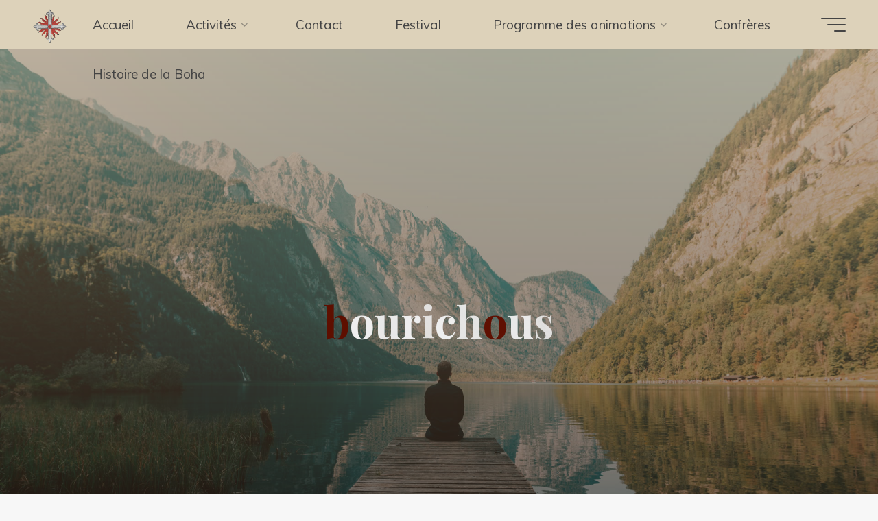

--- FILE ---
content_type: text/html; charset=UTF-8
request_url: https://lesgasconnades.fr/tag/bourichous/
body_size: 13742
content:
<!DOCTYPE html>
<html lang="fr-FR">
<head>
<meta name="viewport" content="width=device-width, user-scalable=yes, initial-scale=1.0">
<meta http-equiv="X-UA-Compatible" content="IE=edge" /><meta charset="UTF-8">
<link rel="profile" href="http://gmpg.org/xfn/11">
<title>bourichous &#8211; Les Gasconnades de Lectoure</title>
<meta name='robots' content='max-image-preview:large' />
	<style>img:is([sizes="auto" i], [sizes^="auto," i]) { contain-intrinsic-size: 3000px 1500px }</style>
	<link rel='dns-prefetch' href='//fonts.googleapis.com' />
<link rel="alternate" type="application/rss+xml" title="Les Gasconnades de Lectoure &raquo; Flux" href="https://lesgasconnades.fr/feed/" />
<link rel="alternate" type="application/rss+xml" title="Les Gasconnades de Lectoure &raquo; Flux des commentaires" href="https://lesgasconnades.fr/comments/feed/" />
<link rel="alternate" type="application/rss+xml" title="Les Gasconnades de Lectoure &raquo; Flux de l’étiquette bourichous" href="https://lesgasconnades.fr/tag/bourichous/feed/" />
<script>
window._wpemojiSettings = {"baseUrl":"https:\/\/s.w.org\/images\/core\/emoji\/15.0.3\/72x72\/","ext":".png","svgUrl":"https:\/\/s.w.org\/images\/core\/emoji\/15.0.3\/svg\/","svgExt":".svg","source":{"concatemoji":"https:\/\/lesgasconnades.fr\/wp-includes\/js\/wp-emoji-release.min.js?ver=6.7.4"}};
/*! This file is auto-generated */
!function(i,n){var o,s,e;function c(e){try{var t={supportTests:e,timestamp:(new Date).valueOf()};sessionStorage.setItem(o,JSON.stringify(t))}catch(e){}}function p(e,t,n){e.clearRect(0,0,e.canvas.width,e.canvas.height),e.fillText(t,0,0);var t=new Uint32Array(e.getImageData(0,0,e.canvas.width,e.canvas.height).data),r=(e.clearRect(0,0,e.canvas.width,e.canvas.height),e.fillText(n,0,0),new Uint32Array(e.getImageData(0,0,e.canvas.width,e.canvas.height).data));return t.every(function(e,t){return e===r[t]})}function u(e,t,n){switch(t){case"flag":return n(e,"\ud83c\udff3\ufe0f\u200d\u26a7\ufe0f","\ud83c\udff3\ufe0f\u200b\u26a7\ufe0f")?!1:!n(e,"\ud83c\uddfa\ud83c\uddf3","\ud83c\uddfa\u200b\ud83c\uddf3")&&!n(e,"\ud83c\udff4\udb40\udc67\udb40\udc62\udb40\udc65\udb40\udc6e\udb40\udc67\udb40\udc7f","\ud83c\udff4\u200b\udb40\udc67\u200b\udb40\udc62\u200b\udb40\udc65\u200b\udb40\udc6e\u200b\udb40\udc67\u200b\udb40\udc7f");case"emoji":return!n(e,"\ud83d\udc26\u200d\u2b1b","\ud83d\udc26\u200b\u2b1b")}return!1}function f(e,t,n){var r="undefined"!=typeof WorkerGlobalScope&&self instanceof WorkerGlobalScope?new OffscreenCanvas(300,150):i.createElement("canvas"),a=r.getContext("2d",{willReadFrequently:!0}),o=(a.textBaseline="top",a.font="600 32px Arial",{});return e.forEach(function(e){o[e]=t(a,e,n)}),o}function t(e){var t=i.createElement("script");t.src=e,t.defer=!0,i.head.appendChild(t)}"undefined"!=typeof Promise&&(o="wpEmojiSettingsSupports",s=["flag","emoji"],n.supports={everything:!0,everythingExceptFlag:!0},e=new Promise(function(e){i.addEventListener("DOMContentLoaded",e,{once:!0})}),new Promise(function(t){var n=function(){try{var e=JSON.parse(sessionStorage.getItem(o));if("object"==typeof e&&"number"==typeof e.timestamp&&(new Date).valueOf()<e.timestamp+604800&&"object"==typeof e.supportTests)return e.supportTests}catch(e){}return null}();if(!n){if("undefined"!=typeof Worker&&"undefined"!=typeof OffscreenCanvas&&"undefined"!=typeof URL&&URL.createObjectURL&&"undefined"!=typeof Blob)try{var e="postMessage("+f.toString()+"("+[JSON.stringify(s),u.toString(),p.toString()].join(",")+"));",r=new Blob([e],{type:"text/javascript"}),a=new Worker(URL.createObjectURL(r),{name:"wpTestEmojiSupports"});return void(a.onmessage=function(e){c(n=e.data),a.terminate(),t(n)})}catch(e){}c(n=f(s,u,p))}t(n)}).then(function(e){for(var t in e)n.supports[t]=e[t],n.supports.everything=n.supports.everything&&n.supports[t],"flag"!==t&&(n.supports.everythingExceptFlag=n.supports.everythingExceptFlag&&n.supports[t]);n.supports.everythingExceptFlag=n.supports.everythingExceptFlag&&!n.supports.flag,n.DOMReady=!1,n.readyCallback=function(){n.DOMReady=!0}}).then(function(){return e}).then(function(){var e;n.supports.everything||(n.readyCallback(),(e=n.source||{}).concatemoji?t(e.concatemoji):e.wpemoji&&e.twemoji&&(t(e.twemoji),t(e.wpemoji)))}))}((window,document),window._wpemojiSettings);
</script>
<style id='wp-emoji-styles-inline-css'>

	img.wp-smiley, img.emoji {
		display: inline !important;
		border: none !important;
		box-shadow: none !important;
		height: 1em !important;
		width: 1em !important;
		margin: 0 0.07em !important;
		vertical-align: -0.1em !important;
		background: none !important;
		padding: 0 !important;
	}
</style>
<link rel='stylesheet' id='wp-block-library-css' href='https://lesgasconnades.fr/wp-includes/css/dist/block-library/style.min.css?ver=6.7.4' media='all' />
<style id='classic-theme-styles-inline-css'>
/*! This file is auto-generated */
.wp-block-button__link{color:#fff;background-color:#32373c;border-radius:9999px;box-shadow:none;text-decoration:none;padding:calc(.667em + 2px) calc(1.333em + 2px);font-size:1.125em}.wp-block-file__button{background:#32373c;color:#fff;text-decoration:none}
</style>
<style id='global-styles-inline-css'>
:root{--wp--preset--aspect-ratio--square: 1;--wp--preset--aspect-ratio--4-3: 4/3;--wp--preset--aspect-ratio--3-4: 3/4;--wp--preset--aspect-ratio--3-2: 3/2;--wp--preset--aspect-ratio--2-3: 2/3;--wp--preset--aspect-ratio--16-9: 16/9;--wp--preset--aspect-ratio--9-16: 9/16;--wp--preset--color--black: #000000;--wp--preset--color--cyan-bluish-gray: #abb8c3;--wp--preset--color--white: #ffffff;--wp--preset--color--pale-pink: #f78da7;--wp--preset--color--vivid-red: #cf2e2e;--wp--preset--color--luminous-vivid-orange: #ff6900;--wp--preset--color--luminous-vivid-amber: #fcb900;--wp--preset--color--light-green-cyan: #7bdcb5;--wp--preset--color--vivid-green-cyan: #00d084;--wp--preset--color--pale-cyan-blue: #8ed1fc;--wp--preset--color--vivid-cyan-blue: #0693e3;--wp--preset--color--vivid-purple: #9b51e0;--wp--preset--color--accent-1: #601100;--wp--preset--color--accent-2: #ff7f00;--wp--preset--color--headings: #162521;--wp--preset--color--sitetext: #707070;--wp--preset--color--sitebg: #ffffff;--wp--preset--gradient--vivid-cyan-blue-to-vivid-purple: linear-gradient(135deg,rgba(6,147,227,1) 0%,rgb(155,81,224) 100%);--wp--preset--gradient--light-green-cyan-to-vivid-green-cyan: linear-gradient(135deg,rgb(122,220,180) 0%,rgb(0,208,130) 100%);--wp--preset--gradient--luminous-vivid-amber-to-luminous-vivid-orange: linear-gradient(135deg,rgba(252,185,0,1) 0%,rgba(255,105,0,1) 100%);--wp--preset--gradient--luminous-vivid-orange-to-vivid-red: linear-gradient(135deg,rgba(255,105,0,1) 0%,rgb(207,46,46) 100%);--wp--preset--gradient--very-light-gray-to-cyan-bluish-gray: linear-gradient(135deg,rgb(238,238,238) 0%,rgb(169,184,195) 100%);--wp--preset--gradient--cool-to-warm-spectrum: linear-gradient(135deg,rgb(74,234,220) 0%,rgb(151,120,209) 20%,rgb(207,42,186) 40%,rgb(238,44,130) 60%,rgb(251,105,98) 80%,rgb(254,248,76) 100%);--wp--preset--gradient--blush-light-purple: linear-gradient(135deg,rgb(255,206,236) 0%,rgb(152,150,240) 100%);--wp--preset--gradient--blush-bordeaux: linear-gradient(135deg,rgb(254,205,165) 0%,rgb(254,45,45) 50%,rgb(107,0,62) 100%);--wp--preset--gradient--luminous-dusk: linear-gradient(135deg,rgb(255,203,112) 0%,rgb(199,81,192) 50%,rgb(65,88,208) 100%);--wp--preset--gradient--pale-ocean: linear-gradient(135deg,rgb(255,245,203) 0%,rgb(182,227,212) 50%,rgb(51,167,181) 100%);--wp--preset--gradient--electric-grass: linear-gradient(135deg,rgb(202,248,128) 0%,rgb(113,206,126) 100%);--wp--preset--gradient--midnight: linear-gradient(135deg,rgb(2,3,129) 0%,rgb(40,116,252) 100%);--wp--preset--font-size--small: 11px;--wp--preset--font-size--medium: 20px;--wp--preset--font-size--large: 30px;--wp--preset--font-size--x-large: 42px;--wp--preset--font-size--normal: 19px;--wp--preset--font-size--larger: 48px;--wp--preset--spacing--20: 0.44rem;--wp--preset--spacing--30: 0.67rem;--wp--preset--spacing--40: 1rem;--wp--preset--spacing--50: 1.5rem;--wp--preset--spacing--60: 2.25rem;--wp--preset--spacing--70: 3.38rem;--wp--preset--spacing--80: 5.06rem;--wp--preset--shadow--natural: 6px 6px 9px rgba(0, 0, 0, 0.2);--wp--preset--shadow--deep: 12px 12px 50px rgba(0, 0, 0, 0.4);--wp--preset--shadow--sharp: 6px 6px 0px rgba(0, 0, 0, 0.2);--wp--preset--shadow--outlined: 6px 6px 0px -3px rgba(255, 255, 255, 1), 6px 6px rgba(0, 0, 0, 1);--wp--preset--shadow--crisp: 6px 6px 0px rgba(0, 0, 0, 1);}:where(.is-layout-flex){gap: 0.5em;}:where(.is-layout-grid){gap: 0.5em;}body .is-layout-flex{display: flex;}.is-layout-flex{flex-wrap: wrap;align-items: center;}.is-layout-flex > :is(*, div){margin: 0;}body .is-layout-grid{display: grid;}.is-layout-grid > :is(*, div){margin: 0;}:where(.wp-block-columns.is-layout-flex){gap: 2em;}:where(.wp-block-columns.is-layout-grid){gap: 2em;}:where(.wp-block-post-template.is-layout-flex){gap: 1.25em;}:where(.wp-block-post-template.is-layout-grid){gap: 1.25em;}.has-black-color{color: var(--wp--preset--color--black) !important;}.has-cyan-bluish-gray-color{color: var(--wp--preset--color--cyan-bluish-gray) !important;}.has-white-color{color: var(--wp--preset--color--white) !important;}.has-pale-pink-color{color: var(--wp--preset--color--pale-pink) !important;}.has-vivid-red-color{color: var(--wp--preset--color--vivid-red) !important;}.has-luminous-vivid-orange-color{color: var(--wp--preset--color--luminous-vivid-orange) !important;}.has-luminous-vivid-amber-color{color: var(--wp--preset--color--luminous-vivid-amber) !important;}.has-light-green-cyan-color{color: var(--wp--preset--color--light-green-cyan) !important;}.has-vivid-green-cyan-color{color: var(--wp--preset--color--vivid-green-cyan) !important;}.has-pale-cyan-blue-color{color: var(--wp--preset--color--pale-cyan-blue) !important;}.has-vivid-cyan-blue-color{color: var(--wp--preset--color--vivid-cyan-blue) !important;}.has-vivid-purple-color{color: var(--wp--preset--color--vivid-purple) !important;}.has-black-background-color{background-color: var(--wp--preset--color--black) !important;}.has-cyan-bluish-gray-background-color{background-color: var(--wp--preset--color--cyan-bluish-gray) !important;}.has-white-background-color{background-color: var(--wp--preset--color--white) !important;}.has-pale-pink-background-color{background-color: var(--wp--preset--color--pale-pink) !important;}.has-vivid-red-background-color{background-color: var(--wp--preset--color--vivid-red) !important;}.has-luminous-vivid-orange-background-color{background-color: var(--wp--preset--color--luminous-vivid-orange) !important;}.has-luminous-vivid-amber-background-color{background-color: var(--wp--preset--color--luminous-vivid-amber) !important;}.has-light-green-cyan-background-color{background-color: var(--wp--preset--color--light-green-cyan) !important;}.has-vivid-green-cyan-background-color{background-color: var(--wp--preset--color--vivid-green-cyan) !important;}.has-pale-cyan-blue-background-color{background-color: var(--wp--preset--color--pale-cyan-blue) !important;}.has-vivid-cyan-blue-background-color{background-color: var(--wp--preset--color--vivid-cyan-blue) !important;}.has-vivid-purple-background-color{background-color: var(--wp--preset--color--vivid-purple) !important;}.has-black-border-color{border-color: var(--wp--preset--color--black) !important;}.has-cyan-bluish-gray-border-color{border-color: var(--wp--preset--color--cyan-bluish-gray) !important;}.has-white-border-color{border-color: var(--wp--preset--color--white) !important;}.has-pale-pink-border-color{border-color: var(--wp--preset--color--pale-pink) !important;}.has-vivid-red-border-color{border-color: var(--wp--preset--color--vivid-red) !important;}.has-luminous-vivid-orange-border-color{border-color: var(--wp--preset--color--luminous-vivid-orange) !important;}.has-luminous-vivid-amber-border-color{border-color: var(--wp--preset--color--luminous-vivid-amber) !important;}.has-light-green-cyan-border-color{border-color: var(--wp--preset--color--light-green-cyan) !important;}.has-vivid-green-cyan-border-color{border-color: var(--wp--preset--color--vivid-green-cyan) !important;}.has-pale-cyan-blue-border-color{border-color: var(--wp--preset--color--pale-cyan-blue) !important;}.has-vivid-cyan-blue-border-color{border-color: var(--wp--preset--color--vivid-cyan-blue) !important;}.has-vivid-purple-border-color{border-color: var(--wp--preset--color--vivid-purple) !important;}.has-vivid-cyan-blue-to-vivid-purple-gradient-background{background: var(--wp--preset--gradient--vivid-cyan-blue-to-vivid-purple) !important;}.has-light-green-cyan-to-vivid-green-cyan-gradient-background{background: var(--wp--preset--gradient--light-green-cyan-to-vivid-green-cyan) !important;}.has-luminous-vivid-amber-to-luminous-vivid-orange-gradient-background{background: var(--wp--preset--gradient--luminous-vivid-amber-to-luminous-vivid-orange) !important;}.has-luminous-vivid-orange-to-vivid-red-gradient-background{background: var(--wp--preset--gradient--luminous-vivid-orange-to-vivid-red) !important;}.has-very-light-gray-to-cyan-bluish-gray-gradient-background{background: var(--wp--preset--gradient--very-light-gray-to-cyan-bluish-gray) !important;}.has-cool-to-warm-spectrum-gradient-background{background: var(--wp--preset--gradient--cool-to-warm-spectrum) !important;}.has-blush-light-purple-gradient-background{background: var(--wp--preset--gradient--blush-light-purple) !important;}.has-blush-bordeaux-gradient-background{background: var(--wp--preset--gradient--blush-bordeaux) !important;}.has-luminous-dusk-gradient-background{background: var(--wp--preset--gradient--luminous-dusk) !important;}.has-pale-ocean-gradient-background{background: var(--wp--preset--gradient--pale-ocean) !important;}.has-electric-grass-gradient-background{background: var(--wp--preset--gradient--electric-grass) !important;}.has-midnight-gradient-background{background: var(--wp--preset--gradient--midnight) !important;}.has-small-font-size{font-size: var(--wp--preset--font-size--small) !important;}.has-medium-font-size{font-size: var(--wp--preset--font-size--medium) !important;}.has-large-font-size{font-size: var(--wp--preset--font-size--large) !important;}.has-x-large-font-size{font-size: var(--wp--preset--font-size--x-large) !important;}
:where(.wp-block-post-template.is-layout-flex){gap: 1.25em;}:where(.wp-block-post-template.is-layout-grid){gap: 1.25em;}
:where(.wp-block-columns.is-layout-flex){gap: 2em;}:where(.wp-block-columns.is-layout-grid){gap: 2em;}
:root :where(.wp-block-pullquote){font-size: 1.5em;line-height: 1.6;}
</style>
<link rel='stylesheet' id='bravada-themefonts-css' href='https://lesgasconnades.fr/wp-content/themes/bravada/resources/fonts/fontfaces.css?ver=1.1.1' media='all' />
<link rel='stylesheet' id='bravada-googlefonts-css' href='//fonts.googleapis.com/css?family=Muli%3A%7CPlayfair+Display%3A%7CMuli%3A100%2C200%2C300%2C400%2C500%2C600%2C700%2C800%2C900%7CPlayfair+Display%3A700&#038;ver=1.1.1' media='all' />
<link rel='stylesheet' id='bravada-main-css' href='https://lesgasconnades.fr/wp-content/themes/bravada/style.css?ver=1.1.1' media='all' />
<style id='bravada-main-inline-css'>
 body:not(.bravada-landing-page) #container, #colophon-inside, .footer-inside, #breadcrumbs-container-inside { margin: 0 auto; max-width: 1240px; } body:not(.bravada-landing-page) #container { max-width: calc( 1240px - 4em ); } #primary { width: 320px; } #secondary { width: 320px; } #container.one-column .main { width: 100%; } #container.two-columns-right #secondary { float: right; } #container.two-columns-right .main, .two-columns-right #breadcrumbs { width: calc( 100% - 320px ); float: left; } #container.two-columns-left #primary { float: left; } #container.two-columns-left .main, .two-columns-left #breadcrumbs { width: calc( 100% - 320px ); float: right; } #container.three-columns-right #primary, #container.three-columns-left #primary, #container.three-columns-sided #primary { float: left; } #container.three-columns-right #secondary, #container.three-columns-left #secondary, #container.three-columns-sided #secondary { float: left; } #container.three-columns-right #primary, #container.three-columns-left #secondary { margin-left: 0%; margin-right: 0%; } #container.three-columns-right .main, .three-columns-right #breadcrumbs { width: calc( 100% - 640px ); float: left; } #container.three-columns-left .main, .three-columns-left #breadcrumbs { width: calc( 100% - 640px ); float: right; } #container.three-columns-sided #secondary { float: right; } #container.three-columns-sided .main, .three-columns-sided #breadcrumbs { width: calc( 100% - 640px ); float: right; } .three-columns-sided #breadcrumbs { margin: 0 calc( 0% + 320px ) 0 -1920px; } #site-text { clip: rect(1px, 1px, 1px, 1px); height: 1px; overflow: hidden; position: absolute !important; width: 1px; word-wrap: normal !important; } html { font-family: Muli; font-size: 19px; font-weight: 400; line-height: 1.8; ; } #site-title { font-family: Playfair Display; font-size: 1.3em; font-weight: 700; } #site-text { ; } nav#mobile-menu #mobile-nav a { font-family: Playfair Display; font-size: 2.5em; font-weight: 700; font-size: clamp(1.3rem, 5vw, 2.5em); ; } nav#mobile-menu #mobile-nav ul.sub-menu a { font-size: clamp(1.1rem, 4vw, 2em); } nav#mobile-menu input[type=search] { font-family: Playfair Display; } .widget-title, #comments-title, #reply-title, .related-posts .related-main-title, .main .author-info .page-title { font-family: Playfair Display; font-size: 1.2em; font-weight: 700; line-height: 2; margin-bottom: 0.5em; ; } .widget-title::after, #comments-title::after, #reply-title::after, .related-posts .related-main-title::after { margin-bottom: 0.5em; } .widget-container { font-family: Muli; font-size: 1em; font-weight: 400; } .widget-container ul li { line-height: 1.8; ; } .entry-title, .main .page-title { font-family: Playfair Display; font-size: 1.7em; font-weight: 700; ; } body:not(.single) .entry-meta > span { font-family: Muli; font-size: 1em; font-weight: 300; ; } /* single post titles/metas */ #header-page-title .entry-title, .singular-title, .lp-staticslider .staticslider-caption-title, .seriousslider-theme .seriousslider-caption-title { font-family: Playfair Display; font-size: 5em; font-weight: 700; font-size: clamp(2.5em, 5vw, 5em ); line-height: 1.3; ; } .single .entry-meta > span { font-family: Muli; font-size: 1.1em; font-weight: 300; ; } h1 { font-size: 2.33em; } h2 { font-size: 2.06em; } h3 { font-size: 1.79em; } h4 { font-size: 1.52em; } h5 { font-size: 1.25em; } h6 { font-size: 0.98em; } h1, h2, h3, h4 { font-family: Playfair Display; font-weight: 700; ; } .entry-content h1, .entry-summary h1, .entry-content h2, .entry-summary h2, .entry-content h3, .entry-summary h3, .entry-content h4, .entry-summary h4, .entry-content h5, .entry-summary h5, .entry-content h6, .entry-summary h6 { line-height: 1.2; margin-bottom: 0.5em; } .lp-section-header .lp-section-desc, .lp-box-title, .lp-tt-title, #nav-fixed a + a, #nav-below span, .lp-blocks.lp-blocks1 .lp-block .lp-block-readmore { font-family: Playfair Display; } .lp-section-header .lp-section-title { font-family: Muli; } blockquote cite { font-family: Muli; } :root { --bravada-accent-1: #601100; --bravada-accent-2: #ff7f00; } .bravada-accent-1 { color: #601100; } .bravada-accent-2 { color: #ff7f00; } .bravada-accent-1-bg { background-color: #601100; } .bravada-accent-2-bg { background-color: #ff7f00; } body { color: #707070; background-color: #f7f7f7; } .lp-staticslider .staticslider-caption-text a { color: #ddd2ba; } #site-header-main, .menu-search-animated .searchform input[type="search"], #access .menu-search-animated .searchform, .site-header-bottom-fixed, .bravada-over-menu .site-header-bottom.header-fixed .site-header-bottom-fixed { background-color: #ddd2ba; } .bravada-over-menu .site-header-bottom-fixed { background: transparent; } .bravada-over-menu .header-fixed.site-header-bottom #site-title a, .bravada-over-menu .header-fixed.site-header-bottom #site-description { color: #601100; } .bravada-over-menu #site-title a, .bravada-over-menu #site-description, .bravada-over-menu #access > div > ul > li, .bravada-over-menu #access > div > ul > li > a, .bravada-over-menu .site-header-bottom:not(.header-fixed) #nav-toggle, #breadcrumbs-container span, #breadcrumbs-container a, #breadcrumbs-container i { color: #ddd2ba; } #bmobile #site-title a { color: #601100; } #site-title a::before { background: #601100; } body:not(.bravada-over-menu) .site-header-bottom #site-title a::before, .bravada-over-menu .header-fixed.site-header-bottom #site-title a::before { background: #ff7f00; } body:not(.bravada-over-menu) .site-header-bottom #site-title a:hover { background: #601100; } #site-title a:hover::before { background: #ff7f00; } #access > div > ul > li, #access > div > ul > li > a, .bravada-over-menu .header-fixed.site-header-bottom #access > div > ul > li:not([class*='current']), .bravada-over-menu .header-fixed.site-header-bottom #access > div > ul > li:not([class*='current']) > a { color: #444444; } .hamburger span { background-color: #444444; } #mobile-menu, nav#mobile-menu #mobile-nav a { color: #ffffff; } nav#mobile-menu #mobile-nav > li.current_page_item > a, nav#mobile-menu #mobile-nav > li.current-menu-item > a, nav#mobile-menu #mobile-nav > li.current_page_ancestor > a, nav#mobile-menu #mobile-nav > li.current-menu-ancestor > a, nav#mobile-menu #mobile-nav a:hover { color: #601100; } nav#mobile-menu { color: #ffffff; background-color: #dd9d3e; } #mobile-nav .searchform input[type="search"] { border-color: #ffffff; } .burgermenu-active.bravada-over-menu .site-header-bottom.header-fixed .site-header-bottom-fixed { background-color: transparent; } .burgermenu-active.bravada-over-menu .site-header-bottom .hamburger span { background-color: #ffffff; } .bravada-over-menu:not(.burgermenu-active) .site-header-bottom:not(.header-fixed) .hamburger span { background-color: #ddd2ba; } .bravada-over-menu .header-fixed.site-header-bottom .side-section-element.widget_cryout_socials a:hover::before, .side-section-element.widget_cryout_socials a:hover::before { color: #ddd2ba; } #access ul.sub-menu li a, #access ul.children li a, .topmenu ul li a { color: #ffffff; } #access ul.sub-menu li a, #access ul.children li a { background-color: #dd9d3e; } #access ul.sub-menu li a:hover, #access ul.children li a:hover { color: #601100; } #access > div > ul > li.current_page_item > a, #access > div > ul > li.current-menu-item > a, #access > div > ul > li.current_page_ancestor > a, #access > div > ul > li.current-menu-ancestor > a, .bravada-over-menu .header-fixed.site-header-bottom #access > div > ul > li > a { color: #e89a00; } #access ul.children > li.current_page_item > a, #access ul.sub-menu > li.current-menu-item > a, #access ul.children > li.current_page_ancestor > a, #access ul.sub-menu > li.current-menu-ancestor > a { opacity: 0.95; } #access > div > ul ul > li a:not(:only-child)::after { border-left-color: #dd9d3e; } #access > div > ul > li > ul::before { border-bottom-color: #dd9d3e; } #access ul li.special1 > a { background-color: #cec3ab; } #access ul li.special2 > a { background-color: #444444; color: #ddd2ba; } #access ul li.accent1 > a { background-color: #601100; color: #ddd2ba; } #access ul li.accent2 > a { background-color: #ff7f00; color: #ddd2ba; } #access ul li.accent1 > a:hover, #access ul li.accent2 > a:hover { color: #ddd2ba; } #access > div > ul > li.accent1 > a > span::before, #access > div > ul > li.accent2 > a > span::before { background-color: #ddd2ba; } article.hentry, body:not(.blog):not(.page-template-template-blog):not(.archive):not(.search) #container:not(.bravada-landing-page) .main, body.bravada-boxed-layout:not(.bravada-landing-page) #container { background-color: #ffffff; } .pagination span { color: #ff7f00; } .pagination a:hover { background-color: #601100; color: #ffffff; } #header-overlay, .lp-staticslider::after, .seriousslider-theme .item::after { background-color: #9e8766; background: -webkit-linear-gradient( 90deg, #9e8766 0%, #1c110a 100%); background: linear-gradient( 180deg, #9e8766 0%, #1c110a 100%); opacity: 0.6; pointer-events: none; } #header-page-title #header-page-title-inside, #header-page-title .entry-title, #header-page-title .entry-meta span, #header-page-title .entry-meta a, #header-page-title .entry-meta time, #header-page-title .entry-meta .icon-metas::before, #header-page-title .byline, #header-page-title #breadcrumbs-nav, .lp-staticslider .staticslider-caption-inside, .seriousslider-theme .seriousslider-caption-inside { color: #efefef; } #secondary .widget-container { background-color: #ffffff; border-color: #eeeeee; padding: 1.5em 2.5em; } @media (max-width: 1024px) { .cryout #container #secondary .widget-container { padding: 1em; } } #colophon, #footer { background-color: #2e3332; color: #DBDBDB; } .post-thumbnail-container .featured-image-overlay::before { background-color: #601100; background: -webkit-gradient(linear, left top, left bottom, from(#601100), to(#ff7f00)); background: linear-gradient(to bottom, #601100, #ff7f00); } .post-thumbnail-container .featured-image-overlay::after { background-color: #601100; background: -webkit-gradient(linear, left top, left bottom, from(#601100), to(#ff7f00)); background: linear-gradient(to bottom, #ff7f00, #601100); } .main #content-masonry .post-thumbnail-container:hover + .entry-after-image .entry-title a { color: #601100; } @media (max-width: 720px) { .bravada-magazine-one .main #content-masonry .post-thumbnail-container + .entry-after-image { background-color: #ffffff; } } .entry-title a:active, .entry-title a:hover { color: #601100; } span.entry-format { color: #601100; } .main #content-masonry .format-link .entry-content a { background-color: #601100; color: #ffffff; } .main #content-masonry .format-link::after { color: #ffffff; } .cryout article.hentry.format-image, .cryout article.hentry.format-audio, .cryout article.hentry.format-video { background-color: #ffffff; } .format-aside, .format-quote { border-color: #eeeeee; } .single .author-info { border-color: #eeeeee; } .entry-content h5, .entry-content h6, .lp-text-content h5, .lp-text-content h6 { color: #ff7f00; } .entry-content blockquote::before, .entry-content blockquote::after { color: rgba(112,112,112,0.2); } .entry-content h1, .entry-content h2, .entry-content h3, .entry-content h4, .lp-text-content h1, .lp-text-content h2, .lp-text-content h3, .lp-text-content h4 { color: #162521; } .entry-title, .page-title { color: #162521; } a { color: #601100; } a:hover, .widget-area a, .entry-meta span a:hover, .comments-link a { color: #ff7f00; } .comments-link a:hover, .widget-area a:hover { color: #601100; } .socials a::before, .socials a:hover::before { color: #601100; } .socials a::after, .socials a:hover::after { color: #ff7f00; } .bravada-normalizedtags #content .tagcloud a { color: #ffffff; background-color: #601100; } .bravada-normalizedtags #content .tagcloud a:hover { background-color: #ff7f00; } #nav-fixed i { background-color: #dbdbdb; } #nav-fixed .nav-next:hover i, #nav-fixed .nav-previous:hover i { background-color: #ff7f00; } #nav-fixed a:hover + a, #nav-fixed a + a:hover { background-color: rgba(255,127,0,1); } #nav-fixed i, #nav-fixed span { color: #ffffff; } button#toTop i::before { color: #601100; } button#toTop i::after { color: #ff7f00; } @media (max-width: 800px) { .cryout #footer-bottom .footer-inside { padding-top: 2.5em; } .cryout .footer-inside a#toTop { background-color: #601100; color: #f7f7f7; } .cryout .footer-inside a#toTop:hover { opacity: 0.8;} } .entry-meta .icon-metas:before { color: #b5b5b5; } #site-title span a::before { width: calc(100% - 1.2em); } .bravada-caption-one .main .wp-caption .wp-caption-text { border-bottom-color: #eeeeee; } .bravada-caption-two .main .wp-caption .wp-caption-text { background-color: #f5f5f5; } .bravada-image-one .entry-content img[class*="align"], .bravada-image-one .entry-summary img[class*="align"], .bravada-image-two .entry-content img[class*='align'], .bravada-image-two .entry-summary img[class*='align'] { border-color: #eeeeee; } .bravada-image-five .entry-content img[class*='align'], .bravada-image-five .entry-summary img[class*='align'] { border-color: #601100; } .entry-summary .excerpt-fade { background-image: linear-gradient(to left, #ffffff, transparent); } /* diffs */ span.edit-link a.post-edit-link, span.edit-link a.post-edit-link:hover, span.edit-link .icon-edit:before { color: #707070; } .searchform { border-color: #ebebeb; } .entry-meta span, .entry-meta a, .entry-utility span, .entry-utility a, .entry-meta time, #breadcrumbs-nav { color: #a7a7a7; } .main #content-masonry .post-thumbnail-container span.bl_categ, .main #content-masonry .post-thumbnail-container .comments-link { background-color: #ffffff; } .footermenu ul li span.sep { color: #601100; } .entry-meta a::after, .entry-utility a::after { background: #ff7f00; } #header-page-title .category-metas a { color: #601100; } .entry-meta .author:hover .avatar { border-color: #601100; } .animated-title span.cry-single.animated-letter, .animated-title span.cry-double.animated-letter { color: #601100; } span.entry-sticky { color: #ff7f00; } #commentform { } code, #nav-below .nav-previous a::before, #nav-below .nav-next a::before { background-color: #eeeeee; } #nav-below .nav-previous::after, #nav-below .nav-next::after { background-color: #601100; } pre, .comment-author { border-color: #eeeeee; } .commentlist .comment-area, .commentlist .pingback { border-color: #f3f3f3; } .commentlist img.avatar { background-color: #ffffff; } .comment-meta a { color: #bfbfbf; } .commentlist .reply a, .commentlist .author-name, .commentlist .author-name a { background-color: #601100; color: #ffffff; } .commentlist .reply a:hover { background-color: #ff7f00; } select, input[type], textarea { color: #707070; background-color: #f5f5f5; } .sidey select { background-color: #ffffff; } .searchform .searchsubmit { background: #601100; } .searchform:hover .searchsubmit { background: #ff7f00; } .searchform input[type="search"], .searchform input[type="search"]:hover, .searchform input[type="search"]:focus { background-color: #ffffff; } input[type]:hover, textarea:hover, select:hover, input[type]:focus, textarea:focus, select:focus { border-color: #dcdcdc; } button, input[type="button"], input[type="submit"], input[type="reset"] { background-color: #601100; color: #ffffff; } button:hover, input[type="button"]:hover, input[type="submit"]:hover, input[type="reset"]:hover { background-color: #ff7f00; } .comment-form-author input, .comment-form-email input, .comment-form-url input, .comment-form-comment textarea { background-color: #f0f0f0; } .comment-form-author input:hover, .comment-form-email input:hover, .comment-form-url input:hover, .comment-form-comment textarea:hover, .comment-form-author input:focus, .comment-form-email input:focus, .comment-form-url input:focus, .comment-form-comment textarea:focus { background-color: #601100; color: #ffffff; } .comment-form-author, .comment-form-email { border-color: #ffffff; } hr { background-color: #f0f0f0; } .cryout-preloader-inside .bounce1 { background-color: #601100; } .cryout-preloader-inside .bounce2 { background-color: #ff7f00; } .page-header.pad-container { background-color: #ffffff; } /* gutenberg */ .wp-block-image.alignwide { margin-left: calc( ( 0% + 4em ) * -1 ); margin-right: calc( ( 0% + 4em ) * -1 ); } .wp-block-image.alignwide img { width: calc( 100% + 8em ); max-width: calc( 100% + 8em ); } .has-accent-1-color, .has-accent-1-color:hover { color: #601100; } .has-accent-2-color, .has-accent-2-color:hover { color: #ff7f00; } .has-headings-color, .has-headings-color:hover { color: #162521; } .has-sitetext-color, .has-sitetext-color:hover { color: #707070; } .has-sitebg-color, .has-sitebg-color:hover { color: #ffffff; } .has-accent-1-background-color { background-color: #601100; } .has-accent-2-background-color { background-color: #ff7f00; } .has-headings-background-color { background-color: #162521; } .has-sitetext-background-color { background-color: #707070; } .has-sitebg-background-color { background-color: #ffffff; } .has-small-font-size { font-size: 15px; } .has-regular-font-size { font-size: 19px; } .has-large-font-size { font-size: 22px; } .has-larger-font-size { font-size: 27px; } .has-huge-font-size { font-size: 27px; } /* woocommerce */ .woocommerce-thumbnail-container .woocommerce-buttons-container a, .woocommerce-page #respond input#submit.alt, .woocommerce a.button.alt, .woocommerce-page button.button.alt, .woocommerce input.button.alt, .woocommerce #respond input#submit, .woocommerce a.button, .woocommerce button.button, .woocommerce input.button { } .woocommerce ul.products li.product .woocommerce-loop-category__title, .woocommerce ul.products li.product .woocommerce-loop-product__title, .woocommerce ul.products li.product h3, .woocommerce div.product .product_title, .woocommerce .woocommerce-tabs h2 { font-family: Muli; } .woocommerce ul.products li.product .woocommerce-loop-category__title, .woocommerce ul.products li.product .woocommerce-loop-product__title, .woocommerce ul.products li.product h3, .woocommerce .star-rating { color: #ff7f00; } .woocommerce #respond input#submit, .woocommerce a.button, .woocommerce button.button, .woocommerce input.button { background-color: #601100; color: #ffffff; line-height: 1.8; } .woocommerce #respond input#submit:hover, .woocommerce a.button:hover, .woocommerce button.button:hover, .woocommerce input.button:hover { background-color: #ff7f00; color: #ffffff; } .woocommerce-page #respond input#submit.alt, .woocommerce a.button.alt, .woocommerce-page button.button.alt, .woocommerce input.button.alt { color: #601100; line-height: 1.8; } .woocommerce-page #respond input#submit.alt::after, .woocommerce a.button.alt::after, .woocommerce-page button.button.alt::after, .woocommerce input.button.alt::after { content: ""; position: absolute; left: 0; top: 0; width: 100%; height: 100%; outline: 2px solid; -webkit-transition: .3s ease all; transition: .3s ease all; } .woocommerce-page #respond input#submit.alt:hover::after, .woocommerce a.button.alt:hover::after, .woocommerce-page button.button.alt:hover::after, .woocommerce input.button.alt:hover::after { opacity: 0; -webkit-transform: scale(1.2, 1.4); transform: scale(1.2, 1.4); } .woocommerce-page #respond input#submit.alt:hover, .woocommerce a.button.alt:hover, .woocommerce-page button.button.alt:hover, .woocommerce input.button.alt:hover { color: #ff7f00; } .woocommerce div.product .woocommerce-tabs ul.tabs li.active { border-bottom-color: #ffffff; } .woocommerce #respond input#submit.alt.disabled, .woocommerce #respond input#submit.alt.disabled:hover, .woocommerce #respond input#submit.alt:disabled, .woocommerce #respond input#submit.alt:disabled:hover, .woocommerce #respond input#submit.alt[disabled]:disabled, .woocommerce #respond input#submit.alt[disabled]:disabled:hover, .woocommerce a.button.alt.disabled, .woocommerce a.button.alt.disabled:hover, .woocommerce a.button.alt:disabled, .woocommerce a.button.alt:disabled:hover, .woocommerce a.button.alt[disabled]:disabled, .woocommerce a.button.alt[disabled]:disabled:hover, .woocommerce button.button.alt.disabled, .woocommerce button.button.alt.disabled:hover, .woocommerce button.button.alt:disabled, .woocommerce button.button.alt:disabled:hover, .woocommerce button.button.alt[disabled]:disabled, .woocommerce button.button.alt[disabled]:disabled:hover, .woocommerce input.button.alt.disabled, .woocommerce input.button.alt.disabled:hover, .woocommerce input.button.alt:disabled, .woocommerce input.button.alt:disabled:hover, .woocommerce input.button.alt[disabled]:disabled, .woocommerce input.button.alt[disabled]:disabled:hover { background-color: #ff7f00; color: #fff; } .woocommerce div.product .product_title, .woocommerce ul.products li.product .price, .woocommerce div.product p.price, .woocommerce div.product span.price { color: #ff7f00} .woocommerce .quantity .qty { background-color: #eeeeee; } .woocommerce-checkout #payment { background: #f5f5f5; } .woocommerce .widget_price_filter .ui-slider .ui-slider-handle { background: #ff7f00; } .woocommerce div.product .products > h2, .woocommerce .cart-collaterals h2 { font-family: Playfair Display; font-size: 1.2em; font-weight: 700; line-height: 2; ; } .woocommerce div.product .products > h2::after, .woocommerce .cart-collaterals h2::after { background-color: #601100 ; } .main .entry-content, .main .entry-summary { text-align: justify; } .main p, .main ul, .main ol, .main dd, .main pre, .main hr { margin-bottom: 1em; } .main .entry-content p { text-indent: 0em; } .main a.post-featured-image { background-position: center center; } #header-widget-area { width: 33%; left: 10px; } .bravada-striped-table .main thead th, .bravada-bordered-table .main thead th, .bravada-striped-table .main td, .bravada-striped-table .main th, .bravada-bordered-table .main th, .bravada-bordered-table .main td { border-color: #e9e9e9; } .bravada-clean-table .main th, .bravada-striped-table .main tr:nth-child(even) td, .bravada-striped-table .main tr:nth-child(even) th { background-color: #f8f8f8; } .bravada-cropped-featured .main .post-thumbnail-container { height: 100px; } .bravada-responsive-featured .main .post-thumbnail-container { max-height: 100px; height: auto; } article.hentry .article-inner, #content-masonry article.hentry .article-inner { padding: 0%; } .site-header-bottom { height:72px; } .site-header-bottom .site-header-inside { height:72px; } .menu-search-animated, .menu-burger, #sheader-container, .identity, #nav-toggle { height: 72px; line-height: 72px; } #access div > ul > li > a, #access ul li[class*="icon"]::before { line-height:72px; } nav#mobile-menu { padding-top: 82px; } body.admin-bar nav#mobile-menu { padding-top: 114px; } #branding { height: 72px; } .bravada-responsive-headerimage #masthead #header-image-main-inside { max-height: 890px; } .bravada-cropped-headerimage #masthead #header-image-main-inside { height: 890px; } #site-text { display: none; } .bravada-landing-page .lp-blocks-inside, .bravada-landing-page .lp-boxes-inside, .bravada-landing-page .lp-text-inside, .bravada-landing-page .lp-posts-inside, .bravada-landing-page .lp-page-inside, .bravada-landing-page .lp-section-header, .bravada-landing-page .content-widget { max-width: 1240px; } @media (min-width: 960px) { .bravada-landing-page .lp-blocks.lp-blocks1 .lp-blocks-inside { max-width: calc(1240px - 5em); background-color: #ffffff; } } #header-page-title #header-page-title-inside, .lp-staticslider .staticslider-caption, .seriousslider.seriousslider-theme .seriousslider-caption { max-width: 1240px; max-width: 85%; padding-top: 82px; } @media (max-width: 1024px) { #header-page-title #header-page-title-inside, .lp-staticslider .staticslider-caption, .seriousslider.seriousslider-theme .seriousslider-caption { max-width: 100%; } } .bravada-landing-page .content-widget { margin: 0 auto; } a.staticslider-button, .seriousslider-theme .seriousslider-caption-buttons a { background-color: #601100; } a.staticslider-button:hover, .seriousslider-theme .seriousslider-caption-buttons a:hover { background-color: #ff7f00; } .widget-title, #comments-title, #reply-title, .related-posts .related-main-title, .main .page-title, #nav-below em, .lp-text .lp-text-title, .lp-boxes-animated .lp-box-title, .entry-content h2, .entry-content h4 { background-image: linear-gradient(to bottom, rgba(96,17,0,0.4) 0%, rgba(96,17,0,0.4) 100%); } .entry-content h3 { background-image: linear-gradient(to bottom, rgba(255,127,0,0.4) 0%, rgba(255,127,0,0.4) 100%); } .entry-content h2, .entry-content h3, .entry-content h4 { background-repeat: no-repeat; background-position: 0 100%; background-size: 100% .4em; max-width: max-content; } .lp-blocks { background-color: #f9f9f9; } .lp-boxes { background-color: #F8F8F8; } .lp-boxes .lp-boxes-inside::before { background-color: #601100 ; } .lp-boxes ~ .lp-boxes .lp-boxes-inside::before { background-color: #ff7f00 ; } .lp-boxes ~ .lp-boxes ~ .lp-boxes .lp-boxes-inside::before { background-color: #601100 ; } .lp-text { background-color: #EEEBE9; } #lp-posts, #lp-page { background-color: #F3F7F6; } .lp-block { background-color: #ffffff; } .lp-block i[class^="blicon"]::before { color: #ff7f00; } .lp-block .lp-block-title, .lp-text .lp-text-title { color: #162521; } .lp-block .lp-block-title::after { background-color: #601100; } .lp-blocks1 .lp-block i[class^="blicon"] +i[class^="blicon"]::before { color: #ff7f00; } .lp-block-readmore { color: #c0c0c0; } .lp-block-readmore:hover { color: #601100; } .lp-text-title { color: #ff7f00; } .lp-text-inside .lp-text-background { background-color: #ffffff; } .lp-boxes .lp-box { background-color: #ffffff; } .lp-boxes-animated .box-overlay { background-color: #ff7f00; } .lp-boxes-animated .lp-box-readmore { color: #601100; } .lp-boxes-static .box-overlay { background-color: #601100; } .lp-box-title { color: #162521; } .lp-box-title:hover { color: #601100; } .lp-boxes-1 .lp-box .lp-box-image { height: 287px; } #cryout_ajax_more_trigger, .lp-port-readmore { color: #ff7f00; } .lpbox-rnd1 { background-color: #c1c1c1; } .lpbox-rnd2 { background-color: #bcbcbc; } .lpbox-rnd3 { background-color: #b7b7b7; } .lpbox-rnd4 { background-color: #b2b2b2; } .lpbox-rnd5 { background-color: #adadad; } .lpbox-rnd6 { background-color: #a8a8a8; } .lpbox-rnd7 { background-color: #a3a3a3; } .lpbox-rnd8 { background-color: #9e9e9e; } 
</style>
<script src="https://lesgasconnades.fr/wp-includes/js/jquery/jquery.min.js?ver=3.7.1" id="jquery-core-js"></script>
<script src="https://lesgasconnades.fr/wp-includes/js/jquery/jquery-migrate.min.js?ver=3.4.1" id="jquery-migrate-js"></script>
<!--[if lt IE 9]>
<script src="https://lesgasconnades.fr/wp-content/themes/bravada/resources/js/html5shiv.min.js?ver=1.1.1" id="bravada-html5shiv-js"></script>
<![endif]-->
<link rel="https://api.w.org/" href="https://lesgasconnades.fr/wp-json/" /><link rel="alternate" title="JSON" type="application/json" href="https://lesgasconnades.fr/wp-json/wp/v2/tags/176" /><link rel="EditURI" type="application/rsd+xml" title="RSD" href="https://lesgasconnades.fr/xmlrpc.php?rsd" />
<meta name="generator" content="WordPress 6.7.4" />
<noscript><style>.cryout .cryout-preloader {display: none;}.cryout img[loading="lazy"] {opacity: 1;}</style></noscript>
<link rel="icon" href="https://lesgasconnades.fr/wp-content/uploads/2023/06/cropped-cropped-croix_mousquetaires-1-32x32.png" sizes="32x32" />
<link rel="icon" href="https://lesgasconnades.fr/wp-content/uploads/2023/06/cropped-cropped-croix_mousquetaires-1-192x192.png" sizes="192x192" />
<link rel="apple-touch-icon" href="https://lesgasconnades.fr/wp-content/uploads/2023/06/cropped-cropped-croix_mousquetaires-1-180x180.png" />
<meta name="msapplication-TileImage" content="https://lesgasconnades.fr/wp-content/uploads/2023/06/cropped-cropped-croix_mousquetaires-1-270x270.png" />
</head>

<body class="archive tag tag-bourichous tag-176 wp-custom-logo wp-embed-responsive bravada-image-none bravada-caption-one bravada-totop-normal bravada-stripped-table bravada-menu-center bravada-topsection-normal bravada-responsive-headerimage bravada-responsive-featured bravada-magazine-two bravada-magazine-layout bravada-comment-placeholder bravada-comment-icons bravada-normalizedtags bravada-animated-title bravada-lazy-noanimation bravada-article-animation-fade" itemscope itemtype="http://schema.org/WebPage">
			<a class="skip-link screen-reader-text" href="#main" title="Aller au contenu"> Aller au contenu </a>
			<div id="site-wrapper">

	<header id="masthead" class="cryout"  itemscope itemtype="http://schema.org/WPHeader">

		<div id="site-header-main">

			<div class="site-header-top">

				<div class="site-header-inside">

					<div id="header-menu"  itemscope itemtype="http://schema.org/SiteNavigationElement">
											</div><!-- #header-menu -->

				</div><!-- #site-header-inside -->

			</div><!--.site-header-top-->

						<nav id="mobile-menu" tabindex="-1">
				<div class="side-menu side-section"><ul id="mobile-nav"><li ><a href="https://lesgasconnades.fr/"><span>Accueil</span></a></li><li class="page_item page-item-15"><a href="https://lesgasconnades.fr/animations/"><span>Activités</span></a></li><li class="page_item page-item-144"><a href="https://lesgasconnades.fr/atelier-langue-de-gascogne/"><span>Atelier langue de Gascogne.</span></a></li><li class="page_item page-item-312"><a href="https://lesgasconnades.fr/confreres/"><span>Confrères</span></a></li><li class="page_item page-item-21"><a href="https://lesgasconnades.fr/contact/"><span>Contact</span></a></li><li class="page_item page-item-134"><a href="https://lesgasconnades.fr/ecole-de-cornemuse-des-landes-de-gascogne-la-boha/"><span>Ecole de cornemuse des landes de Gascogne (La Boha)</span></a></li><li class="page_item page-item-67"><a href="https://lesgasconnades.fr/evenements/"><span>Festival</span></a></li><li class="page_item page-item-214"><a href="https://lesgasconnades.fr/fete-landaise-dautomne/"><span>Fête landaise d&rsquo;automne</span></a></li><li class="page_item page-item-261"><a href="https://lesgasconnades.fr/gasconnades-2017/"><span>Gasconnades 2017</span></a></li><li class="page_item page-item-259"><a href="https://lesgasconnades.fr/gasconnades-2018/"><span>Gasconnades 2018</span></a></li><li class="page_item page-item-251"><a href="https://lesgasconnades.fr/gasconnades-2019/"><span>Gasconnades 2019</span></a></li><li class="page_item page-item-91"><a href="https://lesgasconnades.fr/gasconnades-2020/"><span>Gasconnades 2020</span></a></li><li class="page_item page-item-88"><a href="https://lesgasconnades.fr/gasconnades-2021/"><span>Gasconnades 2021</span></a></li><li class="page_item page-item-554"><a href="https://lesgasconnades.fr/gasconnades-2022-2/"><span>Gasconnades 2022</span></a></li><li class="page_item page-item-790"><a href="https://lesgasconnades.fr/gasconnades-2023/"><span>Gasconnades 2023</span></a></li><li class="page_item page-item-794"><a href="https://lesgasconnades.fr/gasconnades-2024/"><span>Gasconnades 2024</span></a></li><li class="page_item page-item-453"><a href="https://lesgasconnades.fr/histoire-de-la-boha/"><span>Histoire de la Boha</span></a></li><li class="page_item page-item-17"><a href="https://lesgasconnades.fr/infos-pratiques/"><span>Infos pratiques</span></a></li><li class="page_item page-item-19"><a href="https://lesgasconnades.fr/lassociation/"><span>L&rsquo;association</span></a></li><li class="page_item page-item-23"><a href="https://lesgasconnades.fr/les-bohaires-de-lectoure/"><span>Les Bohaïres de Lectoure</span></a></li><li class="page_item page-item-432"><a href="https://lesgasconnades.fr/programme-des-animations/"><span>Programme des animations</span></a></li><li class="page_item page-item-911"><a href="https://lesgasconnades.fr/programme-stage-de-danse/"><span>Programme stage de danse</span></a></li><li class="page_item page-item-25"><a href="https://lesgasconnades.fr/regain/"><span>REGAIN</span></a></li><li class="page_item page-item-915"><a href="https://lesgasconnades.fr/samedi-30-aout-stage-de-sauts-bearnais/"><span>Samedi 30 août Stage de sauts béarnais</span></a></li><li class="page_item page-item-838"><a href="https://lesgasconnades.fr/stage-de-chant-durant-le-festival-des-gasconnades-2024-anime-par-anais-hoffmann/"><span>Stage de chant durant le festival des Gasconnades 2024 animé par Anaïs Hoffmann</span></a></li><li class="page_item page-item-918"><a href="https://lesgasconnades.fr/stage-de-chant-traditionnel/"><span>Stage de chant traditionnel</span></a></li></ul></div>						<div class="side-section-widget side-section">
			<div class="widget-side-section-inner">
				<section id="block-9" class="side-section-element widget_block widget_calendar"><div class="wp-block-calendar"><table id="wp-calendar" class="wp-calendar-table">
	<caption>janvier 2026</caption>
	<thead>
	<tr>
		<th scope="col" title="lundi">L</th>
		<th scope="col" title="mardi">M</th>
		<th scope="col" title="mercredi">M</th>
		<th scope="col" title="jeudi">J</th>
		<th scope="col" title="vendredi">V</th>
		<th scope="col" title="samedi">S</th>
		<th scope="col" title="dimanche">D</th>
	</tr>
	</thead>
	<tbody>
	<tr>
		<td colspan="3" class="pad">&nbsp;</td><td>1</td><td>2</td><td>3</td><td>4</td>
	</tr>
	<tr>
		<td>5</td><td>6</td><td>7</td><td>8</td><td>9</td><td>10</td><td>11</td>
	</tr>
	<tr>
		<td>12</td><td>13</td><td>14</td><td>15</td><td>16</td><td>17</td><td>18</td>
	</tr>
	<tr>
		<td>19</td><td id="today">20</td><td>21</td><td>22</td><td>23</td><td>24</td><td>25</td>
	</tr>
	<tr>
		<td>26</td><td>27</td><td>28</td><td>29</td><td>30</td><td>31</td>
		<td class="pad" colspan="1">&nbsp;</td>
	</tr>
	</tbody>
	</table><nav aria-label="Mois précédents et suivants" class="wp-calendar-nav">
		<span class="wp-calendar-nav-prev"><a href="https://lesgasconnades.fr/2025/12/">&laquo; Déc</a></span>
		<span class="pad">&nbsp;</span>
		<span class="wp-calendar-nav-next">&nbsp;</span>
	</nav></div></section>			</div><!--content-widget-->
		</div>			</nav> <!-- #mobile-menu -->
			
			<div class="site-header-bottom">

				<div class="site-header-bottom-fixed">

					<div class="site-header-inside">

						<div id="branding">
							<div class="identity"><a href="https://lesgasconnades.fr/" id="logo" class="custom-logo-link" title="Les Gasconnades de Lectoure" rel="home"><img   src="https://lesgasconnades.fr/wp-content/uploads/2023/06/cropped-croix_mousquetaires-1.png" class="custom-logo" alt="Les Gasconnades de Lectoure" decoding="async" fetchpriority="high" srcset="https://lesgasconnades.fr/wp-content/uploads/2023/06/cropped-croix_mousquetaires-1.png 1404w, https://lesgasconnades.fr/wp-content/uploads/2023/06/cropped-croix_mousquetaires-1-295x300.png 295w, https://lesgasconnades.fr/wp-content/uploads/2023/06/cropped-croix_mousquetaires-1-1008x1024.png 1008w, https://lesgasconnades.fr/wp-content/uploads/2023/06/cropped-croix_mousquetaires-1-768x780.png 768w, https://lesgasconnades.fr/wp-content/uploads/2023/06/cropped-croix_mousquetaires-1-98x100.png 98w" sizes="(max-width: 1404px) 100vw, 1404px" /></a></div><div id="site-text"><div itemprop="headline" id="site-title"><span> <a href="https://lesgasconnades.fr/" title="" rel="home">Les Gasconnades de Lectoure</a> </span></div><span id="site-description"  itemprop="description" ></span></div>						</div><!-- #branding -->

												<div class='menu-burger'>
							<button class='hamburger' type='button' aria-label="Main menu">
									<span></span>
									<span></span>
									<span></span>
							</button>
						</div>
						
												<nav id="access" aria-label="Menu supérieur"  itemscope itemtype="http://schema.org/SiteNavigationElement">
							<div><ul id="top-nav" class=""><li id="menu-item-36" class="menu-item menu-item-type-post_type menu-item-object-page menu-item-home menu-item-36"><a href="https://lesgasconnades.fr/"><span>Accueil</span></a></li>
<li id="menu-item-35" class="menu-item menu-item-type-post_type menu-item-object-page menu-item-has-children menu-item-35"><a href="https://lesgasconnades.fr/animations/"><span>Activités</span></a>
<ul class="sub-menu">
	<li id="menu-item-452" class="menu-item menu-item-type-post_type menu-item-object-page menu-item-452"><a href="https://lesgasconnades.fr/atelier-langue-de-gascogne/"><span>Atelier langue de Gascogne.</span></a></li>
	<li id="menu-item-140" class="menu-item menu-item-type-post_type menu-item-object-page menu-item-140"><a href="https://lesgasconnades.fr/ecole-de-cornemuse-des-landes-de-gascogne-la-boha/"><span>Ecole de cornemuse des landes de Gascogne (La Boha)</span></a></li>
	<li id="menu-item-30" class="menu-item menu-item-type-post_type menu-item-object-page menu-item-30"><a href="https://lesgasconnades.fr/regain/"><span>REGAIN</span></a></li>
</ul>
</li>
<li id="menu-item-32" class="menu-item menu-item-type-post_type menu-item-object-page menu-item-32"><a href="https://lesgasconnades.fr/contact/"><span>Contact</span></a></li>
<li id="menu-item-86" class="menu-item menu-item-type-post_type menu-item-object-page menu-item-86"><a href="https://lesgasconnades.fr/evenements/"><span>Festival</span></a></li>
<li id="menu-item-434" class="menu-item menu-item-type-post_type menu-item-object-page menu-item-has-children menu-item-434"><a href="https://lesgasconnades.fr/programme-des-animations/"><span>Programme des animations</span></a>
<ul class="sub-menu">
	<li id="menu-item-704" class="menu-item menu-item-type-post_type menu-item-object-post menu-item-704"><a href="https://lesgasconnades.fr/?p=692"><span>Samedi et dimanche 29 et 30 juillet : Inauguration d’un moulin à vent à Cuq</span></a></li>
	<li id="menu-item-705" class="menu-item menu-item-type-post_type menu-item-object-post menu-item-705"><a href="https://lesgasconnades.fr/?p=690"><span>Samedi 5 août :  fête locale du village de St Martin de Goyne.</span></a></li>
	<li id="menu-item-706" class="menu-item menu-item-type-post_type menu-item-object-post menu-item-706"><a href="https://lesgasconnades.fr/?p=688"><span>Vendredi et dimanche 11 et 13 août  : Asta’Folk</span></a></li>
	<li id="menu-item-707" class="menu-item menu-item-type-post_type menu-item-object-post menu-item-707"><a href="https://lesgasconnades.fr/?p=686"><span>Mardi 15 août : La Fête occitane à Cordes sur Ciel.</span></a></li>
	<li id="menu-item-708" class="menu-item menu-item-type-post_type menu-item-object-post menu-item-708"><a href="https://lesgasconnades.fr/?p=682"><span>25-26-27 août Lectoure : FESTIVAL DES GASCONNADES</span></a></li>
	<li id="menu-item-709" class="menu-item menu-item-type-post_type menu-item-object-post menu-item-709"><a href="https://lesgasconnades.fr/?p=680"><span>Dimanche 3 septembre : animation du village Larroque-Engalin</span></a></li>
</ul>
</li>
<li id="menu-item-316" class="menu-item menu-item-type-post_type menu-item-object-page menu-item-316"><a href="https://lesgasconnades.fr/confreres/"><span>Confrères</span></a></li>
<li id="menu-item-457" class="menu-item menu-item-type-post_type menu-item-object-page menu-item-457"><a href="https://lesgasconnades.fr/histoire-de-la-boha/"><span>Histoire de la Boha</span></a></li>
</ul></div>						</nav><!-- #access -->
						
					</div><!-- #site-header-inside -->

				</div><!-- #site-header-bottom-fixed -->

			</div><!--.site-header-bottom-->

		</div><!-- #site-header-main -->

		<div id="header-image-main">
			<div id="header-image-main-inside">
					<a href="#main" class="meta-arrow" tabindex="-1">
			<i class="icon-arrow" title="Lire la suite"></i>
	</a>
			<div id="header-overlay"></div>
			<div class="header-image"  style="background-image: url(https://lesgasconnades.fr/wp-content/themes/bravada/resources/images/headers/mirrorlake.jpg)" ></div>
			<img class="header-image" alt="bourichous" src="https://lesgasconnades.fr/wp-content/themes/bravada/resources/images/headers/mirrorlake.jpg" />
				    <div id="header-page-title">
        <div id="header-page-title-inside">
						<div class="entry-meta pretitle-meta">
							</div><!-- .entry-meta -->
            <div class="entry-title">bourichous</div>			<div class="entry-meta aftertitle-meta">
											</div><!-- .entry-meta -->
			<div class="byline">
							</div>
        </div>
    </div> 			</div><!-- #header-image-main-inside -->
		</div><!-- #header-image-main -->

	</header><!-- #masthead -->

	
	<div id="content" class="cryout">
		
	<div id="container" class="one-column">
		<main id="main" class="main">
			
			
				<header class="page-header pad-container"  itemscope itemtype="http://schema.org/WebPageElement">
					<h1 class="page-title"  itemprop="headline">bourichous</h1>				</header><!-- .page-header -->

				<div id="content-masonry" class="content-masonry"  itemscope itemtype="http://schema.org/Blog">
					
<article id="post-828" class="hentry post-828 post type-post status-publish format-standard has-post-thumbnail category-non-classe tag-anais-hoffman tag-anais-hoffmann-2 tag-anais-hoffmann tag-anais-hofmann tag-bal-trad tag-bastion tag-boha tag-bourichous tag-gascogne tag-gasconnades tag-maison-roquelaure tag-masurka tag-musique-traditionnelle tag-musique-traditionnelle-gascone tag-philippe-marsac tag-polka tag-regain tag-rondeau tag-village-des-jeux tag-villages-des-jeux" itemscope itemtype="http://schema.org/BlogPosting" itemprop="blogPost">

	<div class="article-inner">
				<div class="post-thumbnail-container"  itemprop="image" itemscope itemtype="http://schema.org/ImageObject">
			<div class="entry-meta">
				<span class="bl_categ" ><i class="icon-category icon-metas" title="Catégories"></i><span class="category-metas"> <a href="https://lesgasconnades.fr/category/non-classe/" rel="category tag">Non classé</a></span></span>			</div>
			<a class="post-featured-image" href="https://lesgasconnades.fr/festival-des-gasconnades-2024-demandez-le-programme-23-24-25-aout-lectoure/" title="FESTIVAL DES GASCONNADES 2024. 23-24-25 Août 2024 / LECTOURE"  style="background-image: url(https://lesgasconnades.fr/wp-content/uploads/2024/03/433964374_866391791960258_2738921109798684431_n-583x100.png)"  tabindex="-1">
			</a>
			<picture class="responsive-featured-image">
				<source media="(max-width: 1152px)" sizes="(max-width: 800px) 100vw,(max-width: 1152px) 50vw, 583px" srcset="https://lesgasconnades.fr/wp-content/uploads/2024/03/433964374_866391791960258_2738921109798684431_n-512x100.png 512w">
				<source media="(max-width: 800px)" sizes="(max-width: 800px) 100vw,(max-width: 1152px) 50vw, 583px" srcset="https://lesgasconnades.fr/wp-content/uploads/2024/03/433964374_866391791960258_2738921109798684431_n-800x100.png 800w">
								<img alt="FESTIVAL DES GASCONNADES 2024. 23-24-25 Août 2024 / LECTOURE"  itemprop="url" src="https://lesgasconnades.fr/wp-content/uploads/2024/03/433964374_866391791960258_2738921109798684431_n-583x100.png" width="583" height="100">
			</picture>
			<meta itemprop="width" content="583">
			<meta itemprop="height" content="100">
			<div class="featured-image-overlay">
				<a class="featured-image-link" href="https://lesgasconnades.fr/festival-des-gasconnades-2024-demandez-le-programme-23-24-25-aout-lectoure/" title="FESTIVAL DES GASCONNADES 2024. 23-24-25 Août 2024 / LECTOURE" tabindex="-1"></a>
			</div>
		</div>
	

		<div class="entry-after-image">
						<header class="entry-header">
				<h2 class="entry-title" itemprop="headline"><a href="https://lesgasconnades.fr/festival-des-gasconnades-2024-demandez-le-programme-23-24-25-aout-lectoure/"  itemprop="mainEntityOfPage" rel="bookmark">FESTIVAL DES GASCONNADES 2024. 23-24-25 Août 2024 / LECTOURE</a></h2>				<div class="entry-meta aftertitle-meta">
					<span class="author vcard" itemscope itemtype="http://schema.org/Person" itemprop="author">
				<i class="icon-author icon-metas" title="Auteur/autrice"></i>
				<a class="url fn n" rel="author" href="https://lesgasconnades.fr/author/admin7000/" title="Afficher tous les articles de gasconnades@gmail.com" itemprop="url">
					<em itemprop="name">gasconnades@gmail.com</em></a></span>
		<span class="onDate date" >
				<i class="icon-date icon-metas" title="Date"></i>
				<time class="published" datetime="2024-07-29T23:38:33+02:00"  itemprop="datePublished">
					29 juillet 2024				</time>
				<time class="updated" datetime="2024-08-24T15:59:47+02:00"  itemprop="dateModified">24 août 2024</time>
		</span>
						</div><!-- .entry-meta -->
			</header><!-- .entry-header -->

			
					<div class="entry-summary"  itemprop="description">
						<p>Le programme du festival des Gasconnades est disponible. Tous les détails jour par jour ci-après: Vendredi 23 août : &#8211; 10h30-13h Passe-rue durant le marché &hellip;</p>
					</div><!-- .entry-summary -->
					<div class="entry-meta entry-utility">
																	</div><!-- .entry-utility -->
					<footer class="post-continue-container">
						<a class="continue-reading-link" href="https://lesgasconnades.fr/festival-des-gasconnades-2024-demandez-le-programme-23-24-25-aout-lectoure/"><span>Read more</span><i class="icon-continue-reading"></i><em class="screen-reader-text">"FESTIVAL DES GASCONNADES 2024. 23-24-25 Août 2024 / LECTOURE"</em></a>					</footer>

				
			
	<span class="schema-publisher" itemprop="publisher" itemscope itemtype="https://schema.org/Organization">
         <span itemprop="logo" itemscope itemtype="https://schema.org/ImageObject">
           <meta itemprop="url" content="https://lesgasconnades.fr/wp-content/uploads/2023/06/cropped-croix_mousquetaires-1.png">
         </span>
         <meta itemprop="name" content="Les Gasconnades de Lectoure">
    </span>
<link itemprop="mainEntityOfPage" href="https://lesgasconnades.fr/festival-des-gasconnades-2024-demandez-le-programme-23-24-25-aout-lectoure/" />		</div><!--.entry-after-image-->
	</div><!-- .article-inner -->
</article><!-- #post-828 -->

				</div><!--content-masonry-->
						</main><!-- #main -->

			</div><!-- #container -->

		
		<aside id="colophon"  itemscope itemtype="http://schema.org/WPSideBar">
			<div id="colophon-inside" class="footer-three ">
				
			</div>
		</aside><!-- #colophon -->

	</div><!-- #main -->

	<footer id="footer" class="cryout"  itemscope itemtype="http://schema.org/WPFooter">
		<button id="toTop" aria-label="Haut de page"><i class="icon-back2top"></i> </button>		<div id="footer-top">
			<div class="footer-inside">
				<div id="site-copyright">&copy;2026 Les Gasconnades de Lectoure</div>			</div><!-- #footer-inside -->
		</div><!-- #footer-top -->
		<div id="footer-bottom">
			<div class="footer-inside">
				<div style="display:block; margin: 0.5em auto;">Propulsé par<a target="_blank" href="http://www.cryoutcreations.eu/wordpress-themes/bravada" title="Bravada WordPress Theme by Cryout Creations"> Bravada</a> &amp; <a target="_blank" href="http://wordpress.org/" title="Plateforme de publication personnelle à la pointe de la sémantique">  WordPress</a>.</div>			</div> <!-- #footer-inside -->
		</div><!-- #footer-bottom -->
	</footer>
</div><!-- site-wrapper -->
	<style id='core-block-supports-inline-css'>
.wp-elements-e65ff36288be7527762fc3560a20e759 a:where(:not(.wp-element-button)){color:#ff4400;}.wp-elements-86162156c70de0b1c3b0f750a237dd4a a:where(:not(.wp-element-button)){color:#ff4400;}.wp-elements-6557e14e48aa971cd0a72737468fdd31 a:where(:not(.wp-element-button)){color:#ff4400;}
</style>
<script id="bravada-frontend-js-extra">
var cryout_theme_settings = {"masonry":"1","rtl":"","magazine":"2","fitvids":"1","autoscroll":"1","articleanimation":"fade","lpboxratios":[1.439,1.518],"is_mobile":"","menustyle":"0"};
</script>
<script defer src="https://lesgasconnades.fr/wp-content/themes/bravada/resources/js/frontend.js?ver=1.1.1" id="bravada-frontend-js"></script>
<script src="https://lesgasconnades.fr/wp-includes/js/imagesloaded.min.js?ver=5.0.0" id="imagesloaded-js"></script>
<script defer src="https://lesgasconnades.fr/wp-includes/js/masonry.min.js?ver=4.2.2" id="masonry-js"></script>
<script defer src="https://lesgasconnades.fr/wp-includes/js/jquery/jquery.masonry.min.js?ver=3.1.2b" id="jquery-masonry-js"></script>
</body>
</html>
